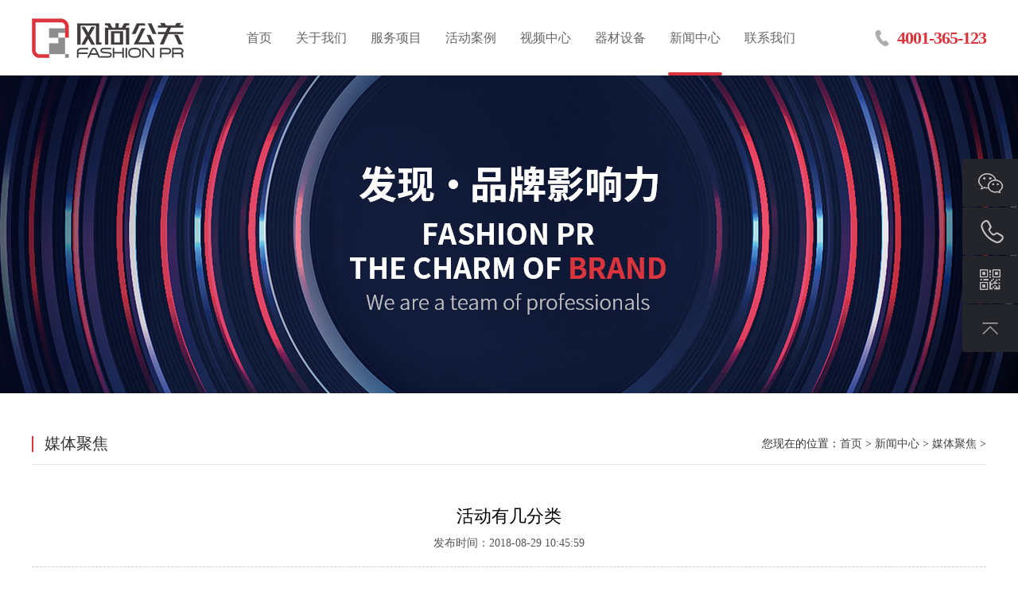

--- FILE ---
content_type: text/html; charset=utf-8
request_url: http://lyfscm.com/media/642.html
body_size: 4059
content:
<!DOCTYPE html PUBLIC "-//W3C//DTD XHTML 1.0 Transitional//EN" "http://www.w3.org/TR/xhtml1/DTD/xhtml1-transitional.dtd">
<html xmlns="http://www.w3.org/1999/xhtml">
<head>
<meta http-equiv="Content-Type" content="text/html; charset=utf-8" />
<title>活动有几分类 - 风尚公关 (FASHION PR)</title>
<meta name="keywords" content="活动,有几分"/>
<meta name="description" content="营销主导型活动策划 营销主导型活动策划指：其活动以盈利销售为主、品牌宣传为辅而展开的主题策划。如2002中国南方汽车展、2002国庆房产大联展以及首届广东企业家VS中国明星足球赛。这些活动策划毋庸置疑也在提高报纸的品牌知名度，但主办方的初衷往往是以活动为引爆点，吸纳企业客户的广告投放和读者、目标消费者的门票资源。2002中国南方汽车展单门"/>
<link href="/style/css/style.css" rel="stylesheet" type="text/css" />
<script src="/style/js/jquery.min.js" type="text/javascript"></script>
<script src="/style/js/jquery.SuperSlide.2.1.3.js" type="text/javascript"></script>
<!-- 手机跳转 -->
<script src="/style/js/uaredirect.js" type="text/javascript"></script>
<script type="text/javascript">
	uaredirect("/wap.php/media/642.html");
</script>
</head>
<body>
<div class="headbox">
    <div class="head df">
    	<a href="/" class="logo">临沂活动策划</a>
    	<div class="nav">
    		<ul>
    			<li>
    				<a href="/" class="one">首页</a>
    			</li>
        			<li class="">
    				<a href="/p/about.html" class="one">关于我们</a>
    				    			</li>
        			<li class="dropdown">
    				<a href="/gongguan.html" class="one">服务项目</a>
    				    				<ul>
        					<li><a href="/gongguan.html">公关活动策划</a></li>
        					<li><a href="/wenyi.html">演出创意策划</a></li>
        					<li><a href="/shangye.html">商业美陈景观</a></li>
        					<li><a href="/huiyi.html">会务会展承办</a></li>
        					<li><a href="/mote.html">明星演绎资源</a></li>
        					<li><a href="/zhuanti.html">专题片制作</a></li>
        				</ul>
    				    			</li>
        			<li class="">
    				<a href="/case.html" class="one">活动案例</a>
    				    			</li>
        			<li class="">
    				<a href="/video.html" class="one">视频中心</a>
    				    			</li>
        			<li class="">
    				<a href="/eq.html" class="one">器材设备</a>
    				    			</li>
        			<li class="dropdown hover">
    				<a href="/news.html" class="one">新闻中心</a>
    				    				<ul>
        					<li><a href="/media.html">媒体聚焦</a></li>
        					<li><a href="/industry.html">行业动态</a></li>
        					<li><a href="/company.html">公司新闻</a></li>
        				</ul>
    				    			</li>
        			<li class="">
    				<a href="/p/contact.html" class="one">联系我们</a>
    				    			</li>
    			
    		</ul>
    	</div>
    	<div class="toptell"><p>4001-365-123</p>  <p></p></div>
    </div>
</div>
<!-- 头部结束 -->


<div class="ban"></div>
<div class="main container">
	<div class="loc df">
		<p>媒体聚焦<small></small></p>
		<span>您现在的位置：<a href="/">首页</a><span> > </span><a href="/news.html">新闻中心</a><span> > </span><a href="/media.html">媒体聚焦</a><span> > </span></span>
	</div>
	<div class="show">
		<div class="showtop">
			<h1>活动有几分类</h1>
			<p>发布时间：2018-08-29 10:45:59</p>
		</div>
		<div class="content">
				            <p><span style="font-size:16px;line-height:2;">营销主导型活动策划</span><br/><span style="font-size:16px;line-height:2;">&nbsp;&nbsp;&nbsp;&nbsp;&nbsp; 营销主导型活动策划指：其活动以盈利销售为主、品牌宣传为辅而展开的主题策划。</span><br/><span style="font-size:16px;line-height:2;">如2002中国南方汽车展、2002国庆房产大联展以及首届广东企业家VS中国明星足球赛。这些活动策划毋庸置疑也在提高报纸的品牌知名度，但主办方的初衷往往是以活动为引爆点，吸纳企业客户的广告投放和读者、目标消费者的门票资源。2002中国南方汽车展单门票一项就为主办方带来了数十万元的收入，此外还有大量前期与后续的报纸广告收入，营销业绩令同行叹服。此类型活动的主要特点是活动本身就是一块“磁场”，具有足够吸引客户热情和消费者眼球的魅力。</span><br/><span style="font-size:16px;line-height:2;">传播主导型活动策划</span><br/><span style="font-size:16px;line-height:2;">&nbsp;&nbsp;&nbsp;&nbsp;&nbsp; </span><span style="font-size:16px;line-height:2;">传播主导型活动策划指：以品牌宣传为主、盈利销售为辅的策划。诺贝尔经济学奖得主广东行、小区电影巡回展、概念时装秀暨客户联谊会、华语电影传媒大奖等等。这类活动注重媒体形象的传播，LOGO和报纸版面图片以背景板、单册(页)、海报、白皮书、礼品等形式出现，另外，报社相关领导参与活动开幕、颁奖、抽奖或闭幕仪式，往往带来令人震撼的一刻。</span><br/><span style="font-size:16px;line-height:2;">娱乐政治活动策划</span><br/><span style="font-size:16px;line-height:2;">&nbsp;&nbsp;&nbsp;&nbsp;&nbsp; </span><span style="font-size:16px;line-height:2;">娱乐政治活动策划指：受人的文件指示或人为安排而进行的策划。如团组织生活晚会、联谊舞会等。本类活动相对来说不是很大型，因为常常以在校的学生为主，所以盈利性和宣传性不强。相对来说这个目的来说比较强。一般是响应各类文件号召，或是增强人们之间的感情联络。乍眼一看，形式也比较丰富，比如唱歌、跳舞、诗歌朗诵、现场做诗画、问题抢答、做游戏等都可。</span><br/><span style="font-size:16px;line-height:2;">混合型活动策划</span><br/><span style="font-size:16px;line-height:2;">&nbsp;&nbsp;&nbsp;&nbsp;&nbsp; </span><span style="font-size:16px;line-height:2;">兼备了以上两个类型的特点，既做营销又搞传播，属于“鱼和熊掌兼得”型，如2002广东通信节、中国酒业财富论坛、世界华文广告论坛、创意冷餐会等。这些活动往往以客户下单参与定额广告投放、读者掏钱购买报纸(剪角)等为前提条件获得参与活动的资格，而活动本身也将伴随着声势浩大的品牌推广行为。 在当前媒介经营市场竞争日益白热化的形势下，媒体将越来越多地扮演企业或准企业角色，将越来越倚重营销主导型和混合型活动策划，这个领域也将成为国内各大媒体未来的战场。</span></p>		</div>
		<div class="prepage">
			<p>上一篇：<a href="/media/640.html">选择会议公司时的五大注意事项</a></p>
			<p>下一篇：<a href="/media/874.html">活动策划方法及步骤</a></p>
		</div>
	</div>
</div>



<!-- 底部开始 -->
<div class="footer">
	<div class="container df">
		<img src="/style/image/flogo.png" alt="临沂活动策划" class="flogo" />
		<div class="fnav df">
			<a href="/gongguan.html">公关活动策划</a>
			<a href="/wenyi.html">演出创意策划</a>
			<a href="/shangye.html">商业美陈景观</a>
			<a href="/huiyi.html">会务会展承办</a>
			<a href="/mote.html">明星演绎资源</a>
			<a href="/zhuanti.html">专题片制作</a>
		</div>
		<div class="add df">
			<span>Address: </span>
			<span>TEL: 4001-365-123</span>
			<!--<span>手机：</span>-->
			<span>Website: www.lyfscm.cn</span>
		</div>
		<div class="copy">
			<p>Copyright ©2022 版权所有 ALL rights Reserved. 
			<a href="https://beian.miit.gov.cn" target="_blank" rel="nofollow">鲁ICP备17001006号-1</a> 
			<!--技术支持：<a href="https://www.zhishun.com/" rel="nofollow" target="_blank">智顺网络</a>-->
			</p>
			<span>本站图片及字体部分来源于网络，如涉及版权问题请告知并提供出处，本站将于三个工作日内进行处理</span>
			<a href="/style/image/zz.jpg" rel="nofollow" target="_blank"><img src="/style/image/gs.png" class="gs" alt="营业执照公示"></a>
		</div>
	</div>
</div>

<!-- 右侧客服 -->
<div class="kefu">
	<dl style="display: none;">
		<dt></dt>
		<dd class="num"><a href="tencent://message/?uin=86661895&Site=sc.chinaz.com&Menu=yes" target="_blank">86661895</a></dd>
	</dl>
	<dl>
		<dt></dt>
		<dd class="img"><img src="/style/image/weixin.png" alt="微信二维码" /></dd>
	</dl>
	<dl>
		<dt></dt>
		<dd class="num">4001-365-123</dd>
	</dl>
	<dl>
		<dt></dt>
		<dd class="img"><img src="/style/image/gongzhonghao.png" alt="公众号微信二维码" /></dd>
	</dl>
	<dl>
		<dt id="gotop"></dt>
	</dl>
</div>

<script>
jQuery(".slideBox").slide({mainCell:".bd ul",effect:"fold",autoPlay:true});
jQuery(".picScroll-left").slide({titCell:".hd ul",mainCell:".bd ul",autoPage:true,effect:"left",autoPlay:true,vis:4,trigger:"click"});
jQuery(".picMarquee-left").slide({mainCell:".bd ul",autoPlay:true,effect:"leftMarquee",vis:3,interTime:50});
jQuery(".slideTxtBox").slide();
// 顶部
var head=$(".headbox");
var win=$(window);
var sc=$(document);
win.scroll(function(){
    if(sc.scrollTop()>=100){
        head.addClass("min");
    }else{
        head.removeClass("min");
    }
})
// 返回顶部
$("#gotop").click(function(event) {
	$("html,body").animate({scrollTop:0}, 600)
});
</script>
</body>
</html>

--- FILE ---
content_type: text/css
request_url: http://lyfscm.com/style/css/style.css
body_size: 4846
content:
*{padding:0;margin:0;font-family: "Microsoft YaHei";list-style: none;text-decoration: none;border: none;}
.container{
	width: 1200px;
	margin:0 auto;
}
html{overflow-x:hidden;}
body{
	background: #fff;
	color: #444444;
	font-size: 14px;
	min-width: 1200px;
}
a{
	outline: none;
	color: #444444;
}
a:hover{
	color: #da353d;
}
.fl{
	float: left;
}
.fr{
	float: right;
}
.df{
	display: -webkit-flex;
	display: -moz-flex;
	display: -ms-flex;
	display: -o-flex;
	display: flex;
	flex-wrap: wrap;
}

.pager .pagination{
	display: -webkit-flex;
	display: -moz-flex;
	display: -ms-flex;
	display: -o-flex;
	display: flex;
	justify-content: center;
	margin-top: 30px;
	align-items: center;
}
.pager .pagination li a,.pager .pagination span{
	padding: 0 10px;
	margin: 0 2px;
	line-height: 26px;
	display: block;
	background: #efefef;
	border-radius: 2px;
}
.pager .pagination span{
	color: #777;
}
.pager .pagination li a:hover,.pager .pagination .active span{
	background: #da353d;
	color: #fff;
}

/* index top */
.head{
	width: 1200px;
	margin: 0 auto;
	height: 95px;
}

.headbox{
	width: 100%;
	background: #fff;
	z-index: 99999;
	transition: .3s ease-out;
	box-shadow: 0 0 8px 0 rgba(0,0,0,.2);
}
.headbox.min{
	position: fixed;
	top: 0;
}

.head .logo{
	display: block;
	width: 195px;
	height: 95px;
	overflow: hidden;
	background: url(../image/logo.png) no-repeat center;
	text-indent: -99em;
}

.nav {
	height: 95px;
	overflow: hidden;
	position: relative;
	z-index: 999;
	margin-left: 60px;
}
.nav li{
	float: left;
	margin: 0 5px;
	position: relative;
	overflow: hidden;
}
.nav li:hover{
	overflow: visible;
}
.nav li a.one{
	padding: 0 10px;
	display: block;
	line-height: 95px;
	font-size: 16px;
	color: #666666;
	text-align: center;
}
.nav li ul{
	opacity: 0;
	position: absolute;
	top: 100px;
	width: 160px;
	left: 50%;
	margin-left: -80px;
	text-align: center;
	box-shadow: 0 0 8px rgba(0, 0, 0, 0.2);
	padding: 10px 0;
	background: #fff;
	border-radius: 2px;
	z-index: 1;
}
.nav li ul li{
	margin: 0;
	width: 160px;
	line-height: 35px;
}
.nav li ul li a{
	display: block;
	border-radius: 3px;
	margin: 0 5px;
}
.nav li a.one::after{
	content: " ";
	display: block;
	display: block;
	width: 0;
	left: 50%;
	position: absolute;
	transition: .3s ease-out;
	background: #da353d;
	border-radius: 2px;
	height: 4px;
	opacity: 0;
	bottom: 0;
}
.nav li:hover a.one::after,.nav li.hover a.one::after{
	width: 80%;
	left: 10%;
	opacity: 1;
}
.nav:hover{
	overflow: visible !important;
}
.nav li:hover ul{
	opacity: 1;
	top: 95px;
	transition: all 0.5s ease;
	z-index: 2;
}
.nav li ul li a:hover{
	background: #da353d;
	color: #fff;
}

.toptell{
	color: #da353d;
	font-size: 22px;
	font-weight: bold;
	background: url(../image/phone.png) no-repeat left center;
	line-height: 95px;
	padding-left: 28px;
	letter-spacing: -1px;
	margin-left: auto;
	display: flex;
	flex-direction: column;
	justify-content: center;
}
.toptell p{line-height: 30px;}

.banner{width:100%; height:680px; overflow:hidden; position:relative;}
.banner .hd{height:4px; overflow:hidden; position:absolute;bottom:20px; z-index:1;width: 100%}
.banner .hd ul{overflow:hidden; zoom:1;display: -webkit-flex;display: -moz-flex;display: -ms-flex;display: -o-flex;display: flex;justify-content: center;}
.banner .hd ul li{margin: 0 8px;  width:22px; height:4px;background:#fff; cursor:pointer;border-radius: 2px;opacity: .65;transition: .3s ease-out;}
.banner .hd ul li.on{background:#da353d;opacity: 1;width: 34px;}
.banner .bd{position:relative; height:100%; z-index:0;}
.banner .bd li{zoom:1; vertical-align:middle;width:100%; height:680px;}


.service{
	margin-top: 90px;
}
.tit{
	text-align: center;
}
.tit span{
	display: block;
	font-size: 35px;
	color: #221815;
}
.tit p{
	font-size: 26px;
	color: #5c5c5c;
}

.picScroll-left{ overflow:hidden; position:relative;}
.picScroll-left .hd{ overflow:hidden;margin-top: 50px;}
.picScroll-left .hd ul{
	justify-content: center;
}
.picScroll-left .hd ul li{width:22px; height:4px; overflow:hidden; margin: 0 10px; text-indent:-999px; cursor:pointer; background:#dcdcdc;border-radius: 2px;}
.picScroll-left .hd ul li.on{ background: #515151; }

.picScroll-left .bd{
	margin-top: 60px;
}
.picScroll-left .bd ul{ overflow:hidden; zoom:1; }
.picScroll-left .bd ul li{float:left; _display:inline; overflow:hidden;text-align:center;}
.picScroll-left .bd ul li a{
	display: block;
	width: 300px;
	height: 410px;
	box-sizing: border-box;
	padding: 40px 50px;
}
.picScroll-left .bd ul li a:hover{
	background: #f7f7f7;
}
.picScroll-left .bd ul li span{
	display: block;
	font-size: 20px;
	color: #221815;
	position: relative;
	padding-top: 145px;
}
.picScroll-left .bd ul li p{
	color: #888888;
	line-height: 22px;
	margin-top: 10px;
	position: relative;
}
.picScroll-left .bd ul li span::before{
	content: " ";
	display: block;
	width: 100px;
	height: 100px;
	position: absolute;
	left: 50%;
	margin-left: -50px;
	top: 0;
}
.picScroll-left .bd ul li:first-child span::before{
	background: url(../image/sico.png) no-repeat -500px 0;
}
.picScroll-left .bd ul li:first-child+li span::before{
	background: url(../image/sico.png) no-repeat -400px 0;
}
.picScroll-left .bd ul li:first-child+li+li span::before{
	background: url(../image/sico.png) no-repeat -300px 0;
}
.picScroll-left .bd ul li:first-child+li+li+li span::before{
	background: url(../image/sico.png) no-repeat -200px 0;
}
.picScroll-left .bd ul li:first-child+li+li+li+li span::before{
	background: url(../image/sico.png) no-repeat -100px 0;
}
.picScroll-left .bd ul li:first-child+li+li+li+li+li span::before{
	background: url(../image/sico.png) no-repeat 0 0;
}
.picScroll-left .bd ul li span::after{
	content: " ";
	display: block;
	width: 20px;
	height: 2px;
	background: #444444;
	position: absolute;
	left: 50%;
	margin-left: -10px;
	top: 120px;
}
.picScroll-left .bd ul li p::after{
	content: " ";
	display: block;
	width: 40px;
	height: 40px;
	background: url(../image/arrow1.png) no-repeat -56px 0;
	position: absolute;
	left: 50%;
	margin-left: -20px;
	top: 90px;
	transition: .3s ease-out;
}
.picScroll-left .bd ul li a:hover span{
	color: #da353d;
}
.picScroll-left .bd ul li a:hover p::after{
	background: url(../image/arrow1.png) no-repeat -5px 0;
}

.case{
	margin-top: 80px;
}
.case ul{
	justify-content: space-between;
	margin-top: 55px;
}
.case ul::after{
	content: " ";
	display: block;
	width: 380px;
}
.case li{
	margin-bottom: 20px;
	width: 380px;
}
.case li .box{
	width: 380px;
	height: 253px;
	overflow: hidden;
}
.case li .box img{
	width: 380px;
	height: 253px;
	transition: .3s ease-out;
}
.case li:hover .box img{
	transform: scale(1.1, 1.1);
}
.case li p{
	text-align: center;
	font-size: 18px;
	line-height: 80px;
	overflow: hidden;
    text-overflow:ellipsis;
    white-space: nowrap;
}

.about{
	height: 560px;
	background: url(../image/abg.jpg) no-repeat right bottom #1f2024;
	margin-top: 50px;
}
.ab_l,.ab_r{
	box-sizing: border-box;
	width: 50%;
	float: left;
}
.ab_r{
	margin-top: 90px;
	padding-left: 60px;
}
.ab_r .tit span,.ab_r .tit p{
	text-align: left;
	color: #fff;
}
.ab_r .ab_r_info{
	margin-top: 35px;
}
.ab_r .ab_r_info p{
	font-size: 15px;
	color: #aaaaaa;
	line-height: 30px;
}
.ab_r a{
	display: block;
	color: #fff;
	font-size: 15px;
	line-height: 30px;
	width: 105px;
	background: url(../image/arrow2.png) no-repeat right center;
	margin-top: 70px;
}
.ab_r a:hover{
	color: #da353d;
}
.abslide{height:560px;position:relative;}
.abslide .bd{ position:relative; height:100%; z-index:0;   }
.abslide .bd li{ zoom:1; vertical-align:middle; position: relative;}
.abslide .bd li img{
	position: absolute;
	right: 0;
	top: 0;
	z-index: -1;
}

.abslide .ab1{
	padding-top: 55px;
}
.abslide .ab1 dl{
	width: 530px;
	box-sizing: border-box;
	padding-left: 110px;
	margin-top: 40px;
}
.abslide .ab1 dl:first-child{
	background: url(../image/ab1-1.png) no-repeat left top;
}
.abslide .ab1 dl:first-child+dl{
	background: url(../image/ab1-2.png) no-repeat left top;
}
.abslide .ab1 dl:first-child+dl+dl{
	background: url(../image/ab1-3.png) no-repeat left top;
}
.abslide .ab1 dl dt{
	font-size: 20px;
	line-height: 20px;
	color: #fff;
}
.abslide .ab1 dl dd{
	color: #fff;
	opacity: .7;
	line-height: 24px;
	margin-top: 13px;
}

.abslide .ab2{
	color: #fff;
	padding-top: 55px;
}
.abslide .ab2 dl{
	align-items: center;
	margin-top: 60px;
}
.abslide .ab2 dt{
	font-size: 40px;
	font-weight: bold;
	width: 160px;
}
.abslide .ab2 dt::after{
	content: "+";
	font-size: 25px;
	font-weight: 200;
}
.abslide .ab2 dd p{
	font-size: 20px;
}
.abslide .ab2 dd span{
	font-size: 12px;
	color: #aaaaaa;
	display: block;
	margin-top: 5px;
}
.abslide .prev,
.abslide .next{display:block; width:30px; height:30px; background:url(../image/arrow2.png) no-repeat center;position: absolute;bottom: 55px;}
.abslide .prev{right: 316px;transform:rotate(180deg);}
.abslide .next{right: 256px;}

.video{
	margin-top: 90px;
}
.picMarquee-left{overflow:hidden; position:relative;width: 1290px;margin-left: -45px;margin-top: 55px;}
.picMarquee-left .hd .prev,.picMarquee-left .hd .next{ display:block; width:30px; height:40px;overflow:hidden;cursor:pointer; background:url("../image/arrow3.png") no-repeat center;position: absolute;top: 110px;}
.picMarquee-left .hd .prev{left: 0;}
.picMarquee-left .hd .next{transform:rotate(180deg);right: 0;}
.picMarquee-left .bd{width:1200px;margin:0 auto;overflow: hidden;}
.picMarquee-left .bd ul{ overflow:hidden; zoom:1; }
.picMarquee-left .bd ul li{margin:0 15px; float:left; _display:inline; overflow:hidden; text-align:center;width: 380px;}
.picMarquee-left .bd ul li .box{
	width: 380px;
	height: 253px;
	overflow: hidden;
}
.picMarquee-left .bd ul li img{
	width: 380px;
	height: 253px;
	transition: .3s ease-out;
}
.picMarquee-left .bd ul li:hover img{
	transform: scale(1.1, 1.1);
}
.picMarquee-left .bd ul li p{
	font-size: 18px;
	margin-top: 25px;
	overflow: hidden;
    text-overflow:ellipsis;
    white-space: nowrap;
}

.cust{
	margin-top: 90px;
}
.cust img{
	margin-top: 28px;
}

.news{
	background: url(../image/nbg.png) no-repeat center bottom #f5f5f5;
	margin-top: 75px;
	padding-top: 90px;
}
.slideTxtBox{text-align:left;margin-top: 32px;}
.slideTxtBox .hd ul{justify-content: center;}
.slideTxtBox .hd ul li{cursor:pointer;position: relative;font-size: 18px;color: #666666;margin: 0 32px;}
.slideTxtBox .hd ul li::after{content: " ";display: block;width: 60px;height: 4px;background: #da353d;opacity: 0;position: absolute;left: 50%;
margin-left: -30px;bottom: 1px;}
.slideTxtBox .hd ul li.on{color: #221815;}
.slideTxtBox .hd ul li.on::after{opacity: 1;}
.slideTxtBox .bd{
	margin-top: 32px;
}
.slideTxtBox .bd .newbox{
	justify-content: space-between;
}
.slideTxtBox .bd .newleft{
	background: #fff;
	box-sizing: border-box;
	width: 520px;
	height: 440px;
	padding: 0 65px;
	padding-top: 32px;
}
.slideTxtBox .bd .newleft span{
	display: block;
	font-size: 20px;
	color: #9e9e9e;
}
.slideTxtBox .bd .newleft h3 a{
	display: block;
	overflow: hidden;
    text-overflow:ellipsis;
    white-space: nowrap;
    font-size: 16px;
    color: #221815;
    font-weight: normal;
    line-height: 40px;
    margin-top: 6px;
}
.slideTxtBox .bd .newleft h3 a:hover{
	color: #da353d;
}
.slideTxtBox .bd .newleft p{
	color: #909090;
	line-height: 23px;
	display:-webkit-box;
    -webkit-box-orient:vertical;
    -webkit-line-clamp:2;
    overflow:hidden;
}
.slideTxtBox .bd .newleft a.box{
	display: block;
	width: 390px;
	height: 165px;
	overflow: hidden;
	margin-top: 20px;
}
.slideTxtBox .bd .newleft img{
	width: 390px;
	height: 165px;
	transition: .3s ease-out;
}
.slideTxtBox .bd .newleft img:hover{
	transform: scale(1.1, 1.1);
}
.slideTxtBox .bd .newleft a.more{
	font-size: 15px;
	color: #909090;
	width: 105px;
	display: block;
	background: url(../image/arrow4.png) no-repeat right center;
	line-height: 30px;
	margin-top: 30px;
}
.slideTxtBox .bd .newleft a.more:hover{
	color: #da353d;
}
.slideTxtBox .bd ul{
	width: 610px;
}
.slideTxtBox .bd li{
	justify-content: space-between;
	border-bottom: 1px solid #e5e5e5;
	padding-top: 20px;
	padding-bottom: 32px;
	align-items: flex-start;
}
.slideTxtBox .bd li:first-child{
	border-top: 1px solid #e5e5e5;
}
.slideTxtBox .bd li .li_l{
	width: 500px;
}
.slideTxtBox .bd li .li_l a{
	display: block;
	overflow: hidden;
    text-overflow:ellipsis;
    white-space: nowrap;
    font-size: 16px;
    color: #221815;
    line-height: 40px;
}
.slideTxtBox .bd li .li_l a::before{
	content: "●";
	font-size: 12px;
	color: #cacaca;
	margin-right: 10px;
}
.slideTxtBox .bd li .li_l a:hover,.slideTxtBox .bd li .li_l a:hover::before{
	color: #da353d;
}
.slideTxtBox .bd li .li_l p{
	color: #909090;
	line-height: 24px;
	display:-webkit-box;
    -webkit-box-orient:vertical;
    -webkit-line-clamp:2;
    overflow:hidden;
    margin-top: 3px;
}
.slideTxtBox .bd li .li_r a{
	font-size: 18px;
	color: #9e9e9e;
	position: relative;
	display: block;
	margin-top: 20px;
}
.slideTxtBox .bd li .li_r a:hover{
	color: #da353d;
}
.slideTxtBox .bd li .li_r a::before{
	content: " ";
	display: block;
	width: 1px;
	height: 16px;
	background: #dddddd;
	position: absolute;
	top: 45px;
	left: 3px;
}
.slideTxtBox .bd li .li_r a::after{
	content: " ";
	display: block;
	width: 28px;
	height: 28px;
	background: url(../image/arrow5.png) no-repeat center;
	position: absolute;
	top: 40px;
	left: 24px;
}

.link{
	align-items: center;
	margin-top: 60px;
	padding-bottom: 20px;
}
.link p{
	font-size: 16px;
	color: #da353d;
	background: url(../image/link.png) no-repeat center left;
	padding-left: 30px;
	display: -webkit-flex;
	display: -moz-flex;
	display: -ms-flex;
	display: -o-flex;
	display: flex;
	align-items: center;
}
.link p::after{
	content: " ";
	display: block;
	width: 1px;
	height: 18px;
	background: #ccc;
	margin-left: 23px;
}
.link a{
	color: #616161;
	opacity: .8;
	margin: 0 25px;
}

.footer{
	background: #24252a;
	color: #d9d9d9;
	padding-top: 55px;
}
.footer .container{
	flex-direction: column;
	align-items: center;
}
.footer .fnav{
	margin-top: 30px;
}
.footer .fnav a{
	font-size: 15px;
	color: #d9d9d9;
	padding: 0 20px;
	position: relative;
}
.footer .fnav a::after{
	content: " ";
	display: block;
	width: 1px;
	height: 16px;
	background: #7f7f7f;
	position: absolute;
	left: 0;
	top: 4px;
}
.footer .fnav a:first-child::after{
	display: none;
}
.footer .add{
	font-size: 15px;
	margin-top: 13px;
}
.footer .add span{
	margin: 0 16px;
}
.footer .copy{
	text-align: center;
	color: #b7b7b7;
	border-top: 1px solid #333439;
	margin-top: 35px;
	padding-top: 22px;
	padding-bottom: 22px;
}
.footer .copy p{
	font-size: 13px;
}
.footer .copy p a{
	color: #b7b7b7;
}
.footer .copy span{
	display: block;
	font-size: 12px;
	margin-top: 6px;
	margin-bottom: 12px;
}

.ban{
	height: 400px;
	background: url(../image/ban01.jpg) no-repeat center;
}
.main{
	margin-top: 50px;
	margin-bottom: 50px;
}
.loc{
	justify-content: space-between;
	border-bottom: 1px solid #e5e5e5;
	padding-bottom: 12px;
	align-items: center;
	margin-bottom: 15px;
}
.loc p{
	position: relative;
	font-size: 20px;
	color: #333333;
	padding-left: 16px;
}
.loc p::before{
	content: " ";
	display: block;
	width: 2px;
	height: 20px;
	background: #da353d;
	position: absolute;
	left: 0;
	top: 4px;
}
.loc p small{
	font-size: 14px;
	font-family: 'Arial';
	padding-left: 10px;
	line-height: 20px;
	text-transform: uppercase;
}
.loc span{
	font-size: 14px;
	color: #333333;
}
.sub a{
	font-size: 16px;
	color: #333333;
	line-height: 36px;
	padding: 0 25px;
	border-radius: 18px;
	transition: all .2s;
	margin: 0 1px 1px 0;
}
.sub a:hover,.sub a.hover{
	background-color: #da353d;
	color: #fff;
}
.content{
	line-height: 28px;
	margin-top: 30px;
}
.content img{
	max-width: 100%;
}

.list li{
	padding: 30px 0;
	border-bottom: 1px solid #ebebeb;
}
.list li a{
	justify-content: space-between;
}
.list li .box{
	width: 310px;
	height: 210px;
	overflow: hidden;
}
.list li .box.hidden{
	display: none;
}
.list li .box img{
	width: 310px;
	height: 210px;
	transition: .3s ease-out;
}
.list li a:hover img{
	transform: scale(1.1, 1.1);
}
.list li .lr{
	width: 850px;
}
.list li .lr.long{
	width: 100%;
}
.list li .lr h3{
	font-size: 18px;
}
.list li .lr p{
	line-height: 26px;
	color: #999999;
	display:-webkit-box;
    -webkit-box-orient:vertical;
    -webkit-line-clamp:2;
    overflow:hidden;
}
.list li .lr .sj{
	justify-content: space-between;
	margin-top: 30px;
}
.list li .lr .sj i{
	color: #da353d;
	font-style: normal;
}
.loadmore{
	margin-top: 30px;
}

.photo ul{
	justify-content: space-between;
	margin-top: 30px;
}
.photo ul::after{
	content: " ";
	width: 380px;
}
.photo li{
	margin-bottom: 20px;
}
.photo li a{
	display: block;
	width: 380px;
}
.photo li a .box{
	width: 380px;
	height: 218px;
	overflow: hidden;
	position: relative;
}
.photo li a .box img{
	width: 380px;
	/* height: 218px; */
}
.photo li a .box .info{
	flex-direction: column;
	justify-content: center;
	align-items: center;
	position: absolute;
	top: 0;
	left: 0;
	width: 100%;
	height: 100%;
	background: rgba(0,0,0,.44);
	opacity: 0;
	transition: .3s;
	color: #fff;
}
.photo li a .box .info::before{
	content: " ";
	display: block;
	width: 25px;
	height: 25px;
	background: url(../image/s.png) no-repeat center;
	margin-bottom: 12px;
}
.photo li a:hover .box .info{
	opacity: 1;
}
.photo li a p{
	font-size: 16px;
	color: #333;
	text-align: center;
	padding: 0 5px;
	line-height: 44px;
	overflow: hidden;
    text-overflow:ellipsis;
    white-space: nowrap;
}

.show{
	margin-top: 50px;
}
.showtop{
	text-align: center;
	border-bottom: 1px dashed #ccc;
	padding-bottom: 20px;
}
.showtop h1{
	font-weight: normal;
	color: #000;
	font-size: 22px;
}
.showtop p{
	color: #555555;
	margin-top: 10px;
}
.prepage{
	line-height: 30px;
	margin-top: 50px;
	color: #666;
}
.prepage a{
	color: #da353d;
}

/* 右侧客服 */
.kefu{
	position: fixed;
	width: 70px;
	z-index: 999;
	right: 0;
	top: 200px;
}
.kefu dl{
	width: 70px;
	height: 60px;
	margin-bottom: 1px;
	overflow: hidden;
	position: relative;
}
.kefu dl dt{
	width: 70px;
	height: 60px;
	cursor: pointer;
}
.kefu dl:first-child dt{
	background: url(../image/kf.png) no-repeat 0 0 #24252a;
}
.kefu dl:first-child+dl dt{
	background: url(../image/kf.png) no-repeat 0 -61px #24252a;
}
.kefu dl:first-child+dl+dl dt{
	background: url(../image/kf.png) no-repeat 0 -122px #24252a;
}
.kefu dl:first-child+dl+dl+dl dt{
	background: url(../image/kf.png) no-repeat 0 -183px #24252a;
}
.kefu dl:first-child+dl+dl+dl+dl dt{
	background: url(../image/kf.png) no-repeat 0 -244px #24252a;
}

.kefu dl:first-child:hover dt{
	background: url(../image/kf.png) no-repeat -70px 0 #da353d;
}
.kefu dl:first-child+dl:hover dt{
	background: url(../image/kf.png) no-repeat -70px -61px #da353d;
}
.kefu dl:first-child+dl+dl:hover dt{
	background: url(../image/kf.png) no-repeat -70px -122px #da353d;
}
.kefu dl:first-child+dl+dl+dl:hover dt{
	background: url(../image/kf.png) no-repeat -70px -183px #da353d;
}
.kefu dl:first-child+dl+dl+dl+dl:hover dt{
	background: url(../image/kf.png) no-repeat -70px -244px #da353d;
}

.kefu dl:hover{
	overflow: visible;
}
.kefu dl dd{
	position: absolute;
	top: 0;
	right: 70px;
	opacity: 0;
	transition: .3s ease-out;
}
.kefu dl dd.num{
	width: 140px;
	height: 60px;
	background: #da353d;
	color: #fff;
	font-size: 17px;
	line-height: 60px;
	text-align: center;
}
.kefu dl dd.num a{
	color: #fff;
}
.kefu dl:hover dd{
	opacity: 1;
}
.kefu dl dd.img{
	width: 150px;
	height: 150px;
	background: #fff;
	display: -webkit-flex;
	display: -moz-flex;
	display: -ms-flex;
	display: -o-flex;
	display: flex;
	align-items: center;
	justify-content: center;
}
.kefu dl dd.img img{
	width: 90%;
}

/* banner视频 */
.vidbacking-active-block-back,.vidbacking-active-body-back{min-width:100%;min-height:100%;z-index:-100;top:50%;left:50%;transform:translateX(-50%) translateY(-50%)}.vidbacking-active-body-back{position:fixed;background-size:cover;overflow:hidden;opacity:1;transition:2s opacity}.vidbacking-active-block-back{position:absolute;height:auto;width:auto}.vidbacking{display:none}.vidmask-block-back,.vidmask-body-back{background:url(videooverlay1.png);min-height:100%;min-width:100%;top:0;left:0;z-index:-50;display:block}.vidmask-body-back{opacity:.4;position:fixed}.vidmask-block-back{opacity:1;position:absolute;height:auto;width:auto}